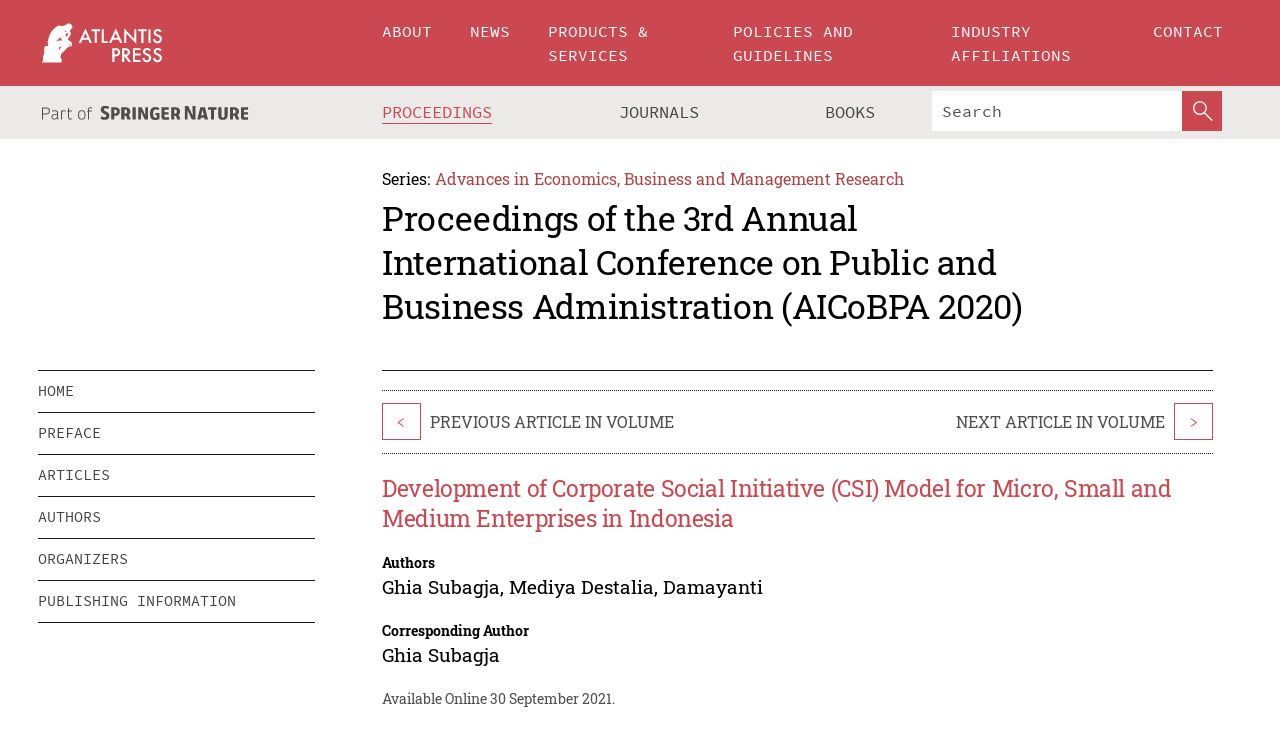

--- FILE ---
content_type: text/html;charset=utf-8
request_url: https://www.atlantis-press.com/proceedings/aicobpa-20/125961213
body_size: 8564
content:
<!DOCTYPE html>
<html lang="en" xml:lang="en"  xmlns:mml="http://www.w3.org/1998/Math/MathML">
	<head>
		<meta charset="utf-8" />
		<meta http-equiv="x-ua-compatible" content="ie=edge">
		<title>Development of Corporate Social Initiative (CSI) Model for Micro, Small and Medium Enterprises in Indonesia | Atlantis Press</title>
		<meta name="description" content="This study aims to explore the social involvement impact of Micro, Small dan Medium Enterprises (MSMEs), consumers and a social community through the Corporate Social Initiative (CSI) program carried out by involving the social behaviour of consumers and community for their business sustainability in the future. This research uses a case study method..."/>
		<meta name="citation_title" content="Development of Corporate Social Initiative (CSI) Model for Micro, Small and Medium Enterprises in Indonesia"/>
		<meta name="citation_author" content="Ghia Subagja"/>
		<meta name="citation_author" content="Mediya Destalia"/>
		<meta name="citation_author" content=" Damayanti"/>
		<meta name="citation_publication_date" content="2021/09/30"/>
		<meta name="citation_publisher" content="Atlantis Press"/>
		<meta name="citation_conference_title" content="3rd Annual International Conference on Public and Business Administration (AICoBPA 2020)"/>
		<meta name="citation_pdf_url" content="https://www.atlantis-press.com/article/125961213.pdf"/>
		<meta name="citation_abstract_html_url" content="https://www.atlantis-press.com/proceedings/aicobpa-20/125961213"/>
		<meta name="citation_keywords" content="corporate social intiative, society, social bahavior, competitive advantage"/>
		<meta name="citation_doi" content="10.2991/aebmr.k.210928.004"/>
		<meta name="citation_firstpage" content="16"/>
		<meta name="citation_lastpage" content="19"/>
		<meta name="citation_isbn" content="978-94-6239-434-6"/>
		<meta name="citation_issn" content="2352-5428"/>
		<link rel="schema.dc" href="http://purl.org/dc/elements/1.1/"/>
		<link rel="canonical" href="https://www.atlantis-press.com/proceedings/aicobpa-20/125961213"/>
		<meta name="dc.title" content="Development of Corporate Social Initiative (CSI) Model for Micro, Small and Medium Enterprises in Indonesia"/>
		<meta name="dc.date" content="2021/09/30"/>
		<meta name="dc.contributor" content="Ghia Subagja"/>
		<meta name="dc.contributor" content="Mediya Destalia"/>
		<meta name="dc.contributor" content=" Damayanti"/>
		
		<meta name="google-site-verification" content="KbXqECmkG4u41SPnOg7xKarpOc1__nxmSFJD8O-ETRg">
		<meta name="google-site-verification" content="esf3zRvZW3DUm6rnNPeP5zLkXwngJ7yCxdrjPBsC_Cs" />
        <meta name="google-site-verification" content="q42GV0Ck9Ue1ZO-kKDK1k1puTvDHwKW978q5P94tsHA" />
		<meta name="viewport" content="width=device-width, initial-scale=1">
		<link rel="stylesheet" href="/css/v1.0-5371-gfd9dab477/icons.css">
		<link rel="stylesheet" href="/css/v1.0-5371-gfd9dab477/bundle.css">
		<script>
			(function(w,d,s,l,i) {
			    w[l]=w[l]||[];
			    w[l].push({
			    'gtm.start':new Date().getTime(),event:'gtm.js'
			    });
			    var f=d.getElementsByTagName(s)[0],
					j=d.createElement(s),dl=l!='dataLayer'?'&l='+l:'';
			    j.async=true;
			    j.src='https://www.googletagmanager.com/gtm.js?id='+i+dl;
			    f.parentNode.insertBefore(j,f);
			})
			(window,document,'script','dataLayer','GTM-M97PJDV');
		</script>
		<script type="text/javascript">
			function CURRENT_YEAR() { return 2026; }
			var globals = (function(w){
				var globals = {"env":"production","version":"v1.0-5371-gfd9dab477","features":["alerts","notifications","remove-crossref-messages-from-inbox","277--trend-md-tracking-code","315--proceedings-proposal-reminders","67--counter-compliance-logging","441--measurements"]};
				globals.isFeatureEnabled = function(f) { return globals.features.indexOf(f) >= 0; };
				return w.globals = globals;
			})(window);
		</script>
	</head>
	<body>
		<noscript><iframe src="https://www.googletagmanager.com/ns.html?id=GTM-M97PJDV"
		height="0" width="0" style="display:none;visibility:hidden"></iframe></noscript>
		<div><div><div id="clientsidecomponent-0"><div class="src-layouts-Header-container maxWidth src-layouts-Header-main" role="banner"><div class="src-layouts-Header-containerInner maxWidthInner"><a id="logo" href="/" class="src-layouts-Header-logo"><img class="src-layouts-Header-logoImage" src="/images/atlantis-press.svg" title="Atlantis Press" alt="Atlantis Press Logo" width="120" height="40"/></a></div></div><div class="src-layouts-Header-menuSecondary src-layouts-Header-menuContainer maxWidth"><div class="src-layouts-Header-menuContainerInner maxWidthInner"><div class="src-layouts-Header-snLogoImageContainer" role="complementary"><img class="src-layouts-Header-snLogo" alt="Part of Springer Nature" title="Atlantis Press is Part of Springer Nature" src="/images/part-of-springer-nature.svg"/></div><nav class="src-layouts-Header-submenuContainer src-layouts-Header-submenuSecondary" style="margin-top:0" role="navigation" aria-label="SecondaryNavigation"><ul class="src-layouts-Header-submenu"><li class="src-layouts-Header-submenuItem"><a class="src-layouts-Header-submenuLink src-layouts-Header-isActive" href="/proceedings"><span class="">Proceedings</span></a></li><li class="src-layouts-Header-submenuItem"><a class="src-layouts-Header-submenuLink" href="/journals"><span class="">Journals</span></a></li><li class="src-layouts-Header-submenuItem"><a class="src-layouts-Header-submenuLink" href="/books"><span class="">Books</span></a></li></ul><div class="src-layouts-Header-searchMobileInner"><form class="src-layouts-Header-search" action="/search" method="get"><input type="search" class="src-layouts-Header-searchBox" name="q" placeholder="Search" aria-label="Search"/><button type="submit" class="src-layouts-Header-searchButton" aria-label="SearchButton"><img style="width:20px;height:20px;display:block;margin:2px 5px" src="/images/loupe.svg" alt="Search Button Icon" width="20" height="20"/></button></form></div></nav></div></div></div></div><div id="contentContainer" role="main"><div class="src-components-container maxWidth"><div class="src-components-containerInner content maxWidthInner"><div id="contentTitleSidebar" class="src-components-titleSidebar"></div><div id="contentTitle" class="src-components-titleMain"><div class="src-components-padder pageTitle"><div><div class="src-components-series"><div><span class="src-components-seriesLabel">Series:</span><a href="/proceedings/series/aebmr" class="src-components-seriesLink">Advances in Economics, Business and Management Research</a></div></div><p class="src-components-proceedingsTitle">Proceedings of the 3rd Annual International Conference on Public and Business Administration (AICoBPA 2020)</p></div></div></div><div id="sidebar" class="src-components-bodySidebar"><div id="clientsidecomponent-1"><nav id="stickyNav" class="subnav"><ul><li><a href="/proceedings/aicobpa-20">home</a></li><li><a href="/proceedings/aicobpa-20/preface">preface</a></li><li><a href="/proceedings/aicobpa-20/articles">articles</a></li><li><a href="/proceedings/aicobpa-20/authors">authors</a></li><li><a href="/proceedings/aicobpa-20/people">organizers</a></li><li><a href="/proceedings/aicobpa-20/publishing">publishing information</a></li></ul></nav></div></div><div id="contentPage" class="src-components-bodyMain"><div class="src-components-padder"><div class="src-components-withBorder"><article><div class="src-components-prevNextSection"><div class="src-components-prevLinkWrap src-components-paginationLinks"><a class="src-components-prevLink src-components-Search-itemLink" href="/proceedings/aicobpa-20/125961198" title="Generation Z Profile in Consumption Experience Using Local Fashion Brand Products">&lt;</a><span class="src-components-prevNextLinkText">Previous Article In Volume</span></div><div class="src-components-downloadWrap"></div><div class="src-components-nextLinkWrap src-components-paginationLinks"><span class="src-components-prevNextLinkText">Next Article In Volume</span><a class="src-components-nextLink src-components-Search-itemLink" href="/proceedings/aicobpa-20/125961227" title="The Mediating Role of Dynamic Capabilities and Business Model Innovation on the Relationship Between Environment Turbulence and Firm Performance">&gt;</a></div></div><h1 class="src-components-title">Development of Corporate Social Initiative (CSI) Model for Micro, Small and Medium Enterprises in Indonesia</h1><div class="src-components-detailList"><div><div class="src-components-detailLabel">Authors</div><div class="src-components-detailDefinition"><div><span><span>Ghia Subagja</span></span><span>, <span>Mediya Destalia</span></span><span>, <span>Damayanti</span></span><div class="src-components-detailAffiliations"></div></div><div class="src-components-detailAffiliations"></div></div></div></div><div class="src-components-detailList"><div><div class="src-components-detailLabel">Corresponding Author</div><div class="src-components-detailDefinition"><div><span><span>Ghia Subagja</span></span><div class="src-components-detailAffiliations"></div></div><div class="src-components-detailAffiliations"></div></div></div></div><div class="src-components-detailTimeline">Available Online 30 September 2021.</div><dl class="src-components-detailList textContent"><dt class="src-components-detailLabel">DOI</dt><dd class="src-components-detailDefinition"><a href="https://doi.org/10.2991/aebmr.k.210928.004">10.2991/aebmr.k.210928.004</a><a class="src-components-doiLink" href="/using-dois">How to use a DOI?</a></dd><dt class="src-components-detailLabel">Keywords</dt><dd class="src-components-detailDefinition">corporate social intiative, society, social bahavior, competitive advantage</dd><dt class="src-components-detailLabel" id="abstract-0">Abstract</dt><dd class="src-components-detailDefinition"><div class="src-components-content textContent"><p>This study aims to explore the social involvement impact of Micro, Small dan Medium Enterprises (MSMEs), consumers and a social community through the Corporate Social Initiative (CSI) program carried out by involving the social behaviour of consumers and community for their business sustainability in the future. This research uses a case study method with a qualitative approach, so the data collection technique is carried out by deep interviews and observations to MSME actors who implement CSI program indirectly. These informants consist of one owner, four managers, four employees and five consumers from one of the MSMEs engaged in the coffee industry. The results of this study show the important of CSI, which is a model and a solution for creating good relationships between MSMEs, consumers and social communities, it has a positive impact on the MSMEs image. The CSI program which done by MSMEs is inviting consumers to be actively involved in every social activity organized by MSMEs which collaborate with a social community. It has an impact on consumers who feel they are part of the MSMEs. MSMEs will have a very good competitive advantage for sustainability of their business.</p></div></dd><dt class="src-components-detailLabel">Copyright</dt><dd class="src-components-detailDefinitionCopyright textContent">© 2021, the Authors. Published by Atlantis Press.</dd><dt class="src-components-detailLabel">Open Access</dt><dd class="src-components-detailDefinitionCopyright textContent"><span>This is an open access article distributed under the CC BY-NC license (<a href="http://creativecommons.org/licenses/by-nc/4.0/" class="ext-link">http://creativecommons.org/licenses/by-nc/4.0/</a>).</span></dd></dl><br/><p><a href="https://www.atlantis-press.com/article/125961213.pdf" class="src-components-link"><span>Download article (PDF)</span></a><br/></p><div class="src-components-prevNextSection"><div class="src-components-prevLinkWrap src-components-paginationLinks"><a class="src-components-prevLink src-components-Search-itemLink" href="/proceedings/aicobpa-20/125961198" title="Generation Z Profile in Consumption Experience Using Local Fashion Brand Products">&lt;</a><span class="src-components-prevNextLinkText">Previous Article In Volume</span></div><div class="src-components-downloadWrap"></div><div class="src-components-nextLinkWrap src-components-paginationLinks"><span class="src-components-prevNextLinkText">Next Article In Volume</span><a class="src-components-nextLink src-components-Search-itemLink" href="/proceedings/aicobpa-20/125961227" title="The Mediating Role of Dynamic Capabilities and Business Model Innovation on the Relationship Between Environment Turbulence and Firm Performance">&gt;</a></div></div><div class="src-components-metaContainer textContent"><dl class="src-components-metaList"><dt class="src-components-metaLabel">Volume Title</dt><dd class="src-components-metaDefinition"><a href="/proceedings/aicobpa-20">Proceedings of the 3rd Annual International Conference on Public and Business Administration (AICoBPA 2020)</a></dd><dt class="src-components-metaLabel">Series</dt><dd class="src-components-metaDefinition"><a href="/proceedings/series/aebmr">Advances in Economics, Business and Management Research</a></dd><dt class="src-components-metaLabel">Publication Date</dt><dd class="src-components-metaDefinition">30 September 2021</dd><dt class="src-components-metaLabel">ISBN</dt><dd class="src-components-metaDefinition">978-94-6239-434-6</dd><dt class="src-components-metaLabel">ISSN</dt><dd class="src-components-metaDefinition">2352-5428</dd><dt class="src-components-metaLabel">DOI</dt><dd class="src-components-metaDefinition"><a href="https://doi.org/10.2991/aebmr.k.210928.004">10.2991/aebmr.k.210928.004</a><a style="font-size:0.7rem;margin-left:20px" href="/using-dois">How to use a DOI?</a></dd><dt class="src-components-metaLabel">Copyright</dt><dd class="src-components-metaDefinition">© 2021, the Authors. Published by Atlantis Press.</dd><dt class="src-components-metaLabel">Open Access</dt><dd class="src-components-metaDefinition"><span>This is an open access article distributed under the CC BY-NC license (<a href="http://creativecommons.org/licenses/by-nc/4.0/" class="ext-link">http://creativecommons.org/licenses/by-nc/4.0/</a>).</span></dd></dl></div><div><div id="clientsidecomponent-2" class="src-components-citeContainer"><h3>Cite this article</h3><div><div class="src-components-tabs src-components-tabsNonJustified"><a class="src-components-tab src-components-tabActive">ris</a><a class="src-components-tab false">enw</a><a class="src-components-tab false">bib</a><span class="src-components-spacer"></span></div><div style="clear:left"><div class="src-components-tabContent"><div><pre class="src-components-citationCode">TY  - CONF
AU  - Ghia Subagja
AU  - Mediya Destalia
AU  - Damayanti
PY  - 2021
DA  - 2021/09/30
TI  - Development of Corporate Social Initiative (CSI) Model for Micro, Small and Medium Enterprises in Indonesia
BT  - Proceedings of the 3rd Annual International Conference on Public and Business Administration (AICoBPA 2020)
PB  - Atlantis Press
SP  - 16
EP  - 19
SN  - 2352-5428
UR  - https://doi.org/10.2991/aebmr.k.210928.004
DO  - 10.2991/aebmr.k.210928.004
ID  - Subagja2021
ER  -
</pre><div><a download="citation.ris" href="[data-uri]" class="src-components-link"><span>download .ris</span></a><span style="padding-left:14px"></span><a href="" class="src-components-button"><span>copy to clipboard</span></a></div></div></div></div></div></div></div></article></div></div></div></div></div></div><footer id="footer" class="src-layouts-Footer-main" role="contentinfo"><div class="src-layouts-Footer-container maxWidth"><div class="src-layouts-Footer-containerInner maxWidthInner"><div class="src-layouts-Footer-about"><h2 class="src-layouts-Footer-titleMain"><a class="src-layouts-Footer-titleLink" href="/">Atlantis Press</a></h2><div class="src-layouts-Footer-aboutText"><p>Atlantis Press – now part of Springer Nature – is a professional publisher of scientific, technical &amp; medical (STM) proceedings, journals and books. We offer world-class services, fast turnaround times and personalised communication. The proceedings and journals on our platform are Open Access and generate millions of downloads every month.</p></div><div class="src-layouts-Footer-contact textContent"><div>For more information, please contact us at: <a href="mailto:contact@atlantis-press.com">contact@atlantis-press.com</a></div></div></div><div class="src-layouts-Footer-linkList"><a class="src-layouts-Footer-link" href="/proceedings"><span>Proceedings</span></a><a class="src-layouts-Footer-link" href="/journals"><span>Journals</span></a><a class="src-layouts-Footer-link" href="/books"><span>Books</span></a><a class="src-layouts-Footer-link" href="/policies"><span>Policies</span></a><button class="src-layouts-Footer-manageCookiesButton" data-cc-action="preferences">Manage Cookies/Do Not Sell My Info</button></div><div class="src-layouts-Footer-linkList"><a class="src-layouts-Footer-link" href="/about"><span>About</span></a><a class="src-layouts-Footer-link" href="/news"><span>News</span></a><a class="src-layouts-Footer-link" href="/contact"><span>Contact</span></a><a class="src-layouts-Footer-link" href="/search"><span>Search</span></a></div></div></div><div class="src-layouts-Footer-copyrightMenu maxWidth"><div class="src-layouts-Footer-copyrightMenuInner maxWidthInner"><div class="src-layouts-Footer-footerLeft">Copyright © 2006-2026 Atlantis Press – now part of Springer Nature</div><div class="src-layouts-Footer-footerRight"><div class="src-layouts-Footer-footerRightItem"><a class="src-layouts-Footer-smallLink" href="/">Home</a><a class="src-layouts-Footer-smallLink" href="/privacy-policy">Privacy Policy</a><a class="src-layouts-Footer-smallLink" href="/terms-of-use">Terms of use</a></div><div class="src-layouts-Footer-footerRightItem"><a target="_blank" class="src-components-social" title="Facebook" href="https://www.facebook.com/AtlantisPress/"><i class="icon-facebook-official"></i></a><a target="_blank" class="src-components-social" title="Twitter" href="https://twitter.com/prmarketingAP"><i class="icon-twitter"></i></a><a target="_blank" class="src-components-social" title="LinkedIn" href="https://www.linkedin.com/company/atlantis-press/"><i class="icon-linkedin-squared"></i></a></div></div></div></div></footer></div>
		<script type="text/x-mathjax-config">
				MathJax.Hub.Config({
				  displayAlign: 'center',
				  "fast-preview": {
					disabled: true
				  },
				  CommonHTML: { linebreaks: { automatic: true } },
				  PreviewHTML: { linebreaks: { automatic: true } },
				  'HTML-CSS': { linebreaks: { automatic: true } },
				  SVG: {
					scale: 90,
					linebreaks: { automatic: true }
				  }
				});
			  </script>
			  <script async src="https://cdnjs.cloudflare.com/ajax/libs/mathjax/2.7.5/MathJax.js?config=MML_SVG"></script>
		<script src="/js/v1.0-5371-gfd9dab477/bundle.js"></script>
		<script>SystemJS.import('main').then(function(main) {main.createClientSideComponents([{"id":"clientsidecomponent-0","module":"layouts/Header","componentClass":"default","props":{"currentPath":"/proceedings/aicobpa-20/125961213"}},{"id":"clientsidecomponent-1","module":"components/Nav","componentClass":"SubNav","props":{"id":"proceedingsNav","items":[{"link":{"title":"home","href":"/proceedings/aicobpa-20"}},{"link":{"title":"preface","href":"/proceedings/aicobpa-20/preface"}},{"link":{"title":"articles","href":"/proceedings/aicobpa-20/articles"}},{"link":{"title":"authors","href":"/proceedings/aicobpa-20/authors"}},{"link":{"title":"organizers","href":"/proceedings/aicobpa-20/people"}},{"link":{"title":"publishing information","href":"/proceedings/aicobpa-20/publishing"}}]}},{"id":"clientsidecomponent-2","module":"components/article","componentClass":"Cite","props":{"article":{"publicationyear":2021,"article_type_id":3,"proceedings_id":1698,"publisher_id":"AICOBPA-20-16","publicationdayofmonth":12,"is_depot":false,"createdAt":"2021-09-30T17:03:32.000","lastPageInPublication":"19","hasContentXml":0,"file":"article/file/125961213.pdf","hasXml":1,"fullxml":"\x3c?xml version=\"1.0\" encoding=\"UTF-8\"?>\n\x3c!DOCTYPE article PUBLIC \"-//NLM//DTD JATS (Z39.96) Journal Archiving and Interchange DTD v1.0 20120330//EN\" \"JATS-archivearticle1.dtd\">\n\x3carticle xml:lang=\"en\" xmlns:xlink=\"http://www.w3.org/1999/xlink\">\n\t\x3cfront>\n\t\t\x3cjournal-meta>\n\t\t\t\x3cjournal-id journal-id-type=\"publisher-id\">AEBMR\x3c/journal-id>\n\t\t\t\x3cjournal-title-group>\n\t\t\t\t\x3cjournal-title>Advances in Economics, Business and Management Research\x3c/journal-title>\n\t\t\t\x3c/journal-title-group>\n\t\t\t\x3cissn pub-type=\"epub\">2352-5428\x3c/issn>\n\t\t\t\x3cpublisher>\n\t\t\t\t\x3cpublisher-name>Atlantis Press\x3c/publisher-name>\n\t\t\t\x3c/publisher>\n\t\t\x3c/journal-meta>\n\t\t\x3carticle-meta>\n\t\t\t\x3carticle-id pub-id-type=\"publisher-id\">AICOBPA-20-16\x3c/article-id>\n\t\t\t\x3carticle-id pub-id-type=\"doi\">10.2991/aebmr.k.210928.004\x3c/article-id>\n\t\t\t\x3carticle-categories>\n\t\t\t\t\x3csubj-group subj-group-type=\"article type\">\n\t\t\t\t\t\x3csubject>Proceedings Article\x3c/subject>\n\t\t\t\t\x3c/subj-group>\n\t\t\t\x3c/article-categories>\n\t\t\t\x3ctitle-group>\n\t\t\t\t\x3carticle-title>Development of Corporate Social Initiative (CSI) Model for Micro, Small and Medium Enterprises in Indonesia\x3c/article-title>\n\t\t\t\x3c/title-group>\n\t\t\t\x3ccontrib-group>\n\t\t\t\t\x3ccontrib contrib-type=\"author\" corresp=\"yes\">\n\t\t\t\t\t\x3cname>\n\t\t\t\t\t\t\x3csurname>Subagja\x3c/surname>\n\t\t\t\t\t\t\x3cgiven-names>Ghia\x3c/given-names>\n\t\t\t\t\t\x3c/name>\n\t\t\t\t\x3c/contrib>\n\t\t\t\t\x3ccontrib contrib-type=\"author\">\n\t\t\t\t\t\x3cname>\n\t\t\t\t\t\t\x3csurname>Destalia\x3c/surname>\n\t\t\t\t\t\t\x3cgiven-names>Mediya\x3c/given-names>\n\t\t\t\t\t\x3c/name>\n\t\t\t\t\x3c/contrib>\n\t\t\t\t\x3ccontrib contrib-type=\"author\">\n\t\t\t\t\t\x3cname>\n\t\t\t\t\t\t\x3csurname>Damayanti\x3c/surname>\n\t\t\t\t\t\t\x3cgiven-names/>\n\t\t\t\t\t\x3c/name>\n\t\t\t\t\x3c/contrib>\n\t\t\t\x3c/contrib-group>\n\t\t\t\x3cfpage>16\x3c/fpage>\n\t\t\t\x3clpage>19\x3c/lpage>\n\t\t\t\n\t\t\t\x3chistory/>\n\t\t\t\x3cabstract>&lt;p&gt;This study aims to explore the social involvement impact of Micro, Small dan Medium Enterprises (MSMEs), consumers and a social community through the Corporate Social Initiative (CSI) program carried out by involving the social behaviour of consumers and community for their business sustainability in the future. This research uses a case study method with a qualitative approach, so the data collection technique is carried out by deep interviews and observations to MSME actors who implement CSI program indirectly. These informants consist of one owner, four managers, four employees and five consumers from one of the MSMEs engaged in the coffee industry. The results of this study show the important of CSI, which is a model and a solution for creating good relationships between MSMEs, consumers and social communities, it has a positive impact on the MSMEs image. The CSI program which done by MSMEs is inviting consumers to be actively involved in every social activity organized by MSMEs which collaborate with a social community. It has an impact on consumers who feel they are part of the MSMEs. MSMEs will have a very good competitive advantage for sustainability of their business.&lt;/p&gt;\x3c/abstract>\n\t\t\t\x3ckwd-group>\n\t\t\t\t\x3ckwd>corporate social intiative, society, social bahavior, competitive advantage\x3c/kwd>\n\t\t\t\x3c/kwd-group>\n\t\t\t\x3cpermissions>\n\t\t\t\t\x3ccopyright-statement>© 2021, the Authors. Published by Atlantis Press.\x3c/copyright-statement>\n\t\t\t\t\x3ccopyright-year>2021\x3c/copyright-year>\n\t\t\t\t\x3clicense license-type=\"open-access\">\n\t\t\t\t\t\x3clicense-p>This is an open access article distributed under the CC BY-NC license (\x3cext-link ext-link-type=\"uri\" xlink:href=\"http://creativecommons.org/licenses/by-nc/4.0/\">http://creativecommons.org/licenses/by-nc/4.0/\x3c/ext-link>).\x3c/license-p>\n\t\t\t\t\x3c/license>\n\t\t\t\x3c/permissions>\n\t\t\t\x3cconference>\n\t\t\t\t\x3cconf-acronym>aicobpa-20\x3c/conf-acronym>\n\t\t\t\t\x3cconf-date>2020\x3c/conf-date>\n\t\t\t\t\x3cconf-name>3rd Annual International Conference on Public and Business Administration (AICoBPA 2020)\x3c/conf-name>\n\t\t\t\x3c/conference>\n\t\t\t\x3cself-uri content-type=\"pdf\" xlink:href=\"125961213.pdf\"/>\n\t\t\x3cpub-date pub-type=\"epub\">\x3cyear>2021\x3c/year>\x3cmonth>9\x3c/month>\x3cday>30\x3c/day>\x3c/pub-date>\x3c/article-meta>\n\t\x3c/front>\n\x3c/article>","isPublic":1,"title":"Development of Corporate Social Initiative (CSI) Model for Micro, Small and Medium Enterprises in Indonesia","firstPageInPublication":"16","subtitleHtml":null,"corresponding_author_country_id":106,"titleHtml":"Development of Corporate Social Initiative (CSI) Model for Micro, Small and Medium Enterprises in Indonesia","id":125961213,"updatedAt":"2021-10-01T09:52:39.000","isFinal":1,"sessionName":null,"subtitle":null,"date_deleted":null,"isSubmittable":1,"state":"APPROVED","publicationDate":"2021-09-30T17:03:32.000","publicationmonth":10,"metadata_json":{"doi":"10.2991/aebmr.k.210928.004","fpage":"16","lpage":"19","title":"Development of Corporate Social Initiative (CSI) Model for Micro, Small and Medium Enterprises in Indonesia","authors":[{"name":"Ghia Subagja","collab":"","surname":"Subagja","givenNames":"Ghia","isCorrespondingAuthor":true},{"name":"Mediya Destalia","collab":"","surname":"Destalia","givenNames":"Mediya","isCorrespondingAuthor":false},{"name":"Damayanti","collab":"","surname":"Damayanti","givenNames":"","isCorrespondingAuthor":false}],"journal":null,"license":{"type":"open-access","description":"This is an open access article distributed under the CC BY-NC license (\x3ca href=\"http://creativecommons.org/licenses/by-nc/4.0/\" class=\"ext-link\">http://creativecommons.org/licenses/by-nc/4.0/\x3c/a>)."},"abstract":"This study aims to explore the social involvement impact of Micro, Small dan Medium Enterprises (MSMEs), consumers and a social community through the Corporate Social Initiative (CSI) program carried out by involving the social behaviour of consumers and community for their business sustainability in the future. This research uses a case study method with a qualitative approach, so the data collection technique is carried out by deep interviews and observations to MSME actors who implement CSI program indirectly. These informants consist of one owner, four managers, four employees and five consumers from one of the MSMEs engaged in the coffee industry. The results of this study show the important of CSI, which is a model and a solution for creating good relationships between MSMEs, consumers and social communities, it has a positive impact on the MSMEs image. The CSI program which done by MSMEs is inviting consumers to be actively involved in every social activity organized by MSMEs which collaborate with a social community. It has an impact on consumers who feel they are part of the MSMEs. MSMEs will have a very good competitive advantage for sustainability of their business.","keywords":["corporate social intiative, society, social bahavior, competitive advantage"],"pseudoId":"AICOBPA-20-16","timeline":{"available":{"day":"30","year":"2021","month":"9"}},"abstracts":[{"html":"\x3cp>This study aims to explore the social involvement impact of Micro, Small dan Medium Enterprises (MSMEs), consumers and a social community through the Corporate Social Initiative (CSI) program carried out by involving the social behaviour of consumers and community for their business sustainability in the future. This research uses a case study method with a qualitative approach, so the data collection technique is carried out by deep interviews and observations to MSME actors who implement CSI program indirectly. These informants consist of one owner, four managers, four employees and five consumers from one of the MSMEs engaged in the coffee industry. The results of this study show the important of CSI, which is a model and a solution for creating good relationships between MSMEs, consumers and social communities, it has a positive impact on the MSMEs image. The CSI program which done by MSMEs is inviting consumers to be actively involved in every social activity organized by MSMEs which collaborate with a social community. It has an impact on consumers who feel they are part of the MSMEs. MSMEs will have a very good competitive advantage for sustainability of their business.\x3c/p>","title":"Abstract"}],"titleHtml":"Development of Corporate Social Initiative (CSI) Model for Micro, Small and Medium Enterprises in Indonesia","authorData":{"authorNotes":[],"contribGroups":[{"authors":[{"name":"Ghia Subagja","refs":[],"email":"","collab":"","surname":"Subagja","contribIds":[],"givenNames":"Ghia","corresponding":true},{"name":"Mediya Destalia","refs":[],"email":"","collab":"","surname":"Destalia","contribIds":[],"givenNames":"Mediya","corresponding":false},{"name":"Damayanti","refs":[],"email":"","collab":"","surname":"Damayanti","contribIds":[],"givenNames":"","corresponding":false}],"affiliations":[]}]},"categories":[{"type":"article type","title":"Proceedings Article"}],"conference":{"date":"","name":"","acronym":"aicobpa-20"},"pdfFilename":"125961213.pdf","permissions":{"copyrightYear":"2021","copyrightStatement":"© 2021, the Authors. Published by Atlantis Press."},"proceedingsSeries":{"code":"AEBMR","issn":"2352-5428","title":"Advances in Economics, Business and Management Research"}},"corresponding_author_affiliation":"Jurusan Administrasi Bisnis, Universitas Lampung, Bandar Lampung, Indonesia","zipentry_filename":"125961213.pdf","doi":"10.2991/aebmr.k.210928.004","type":"proceedings","proceedings_session_id":null,"proceedings":{"state":"PUBLISHED","printIsbn":null,"conferenceName":"3rd Annual International Conference on Public and Business Administration (AICoBPA 2020)","updatedAt":"2021-10-18T14:48:01.000","numberInBFlux":null,"editors":"Prof. Dr. Soesilo Zauhar - Universitas Brawijaya – Indonesia\x3cbr>\nProf. Dr. Sumartono - Universitas Brawijaya – Indonesia\x3cbr>\nOscar Radyan Danar - Universitas Brawijaya – Indonesia\x3cbr>\nCacik Rut Damayanti - Universitas Brawijaya – Indonesia\x3cbr>\nMohammad Said - Universitas Brawijaya – Indonesia\x3cbr>","id":1698,"conferenceEndDate":"2020-10-27T12:00:00.000","code":"aicobpa-20","title":"Proceedings of the 3rd Annual International Conference on Public and Business Administration (AICoBPA 2020)","print":false,"isbn":"978-94-6239-434-6","organizer_user_id":null,"publicationDate":"2021-10-12T12:00:00.000","seriesVolume":191,"conferenceStartDate":"2020-10-26T12:00:00.000","createdAt":"2021-09-24T07:47:04.000","series":{"id":6,"code":"AEBMR","p_issn":"","e_issn":"2352-5428","is_doaj":false,"name":"Advances in Economics, Business and Management Research","doaj_id":null}},"articleType":{"id":3,"title":"Proceedings Article"}}}}])});</script>
		<!-- Global site tag (gtag.js) - Google Analytics -->
				<script async src="https://www.googletagmanager.com/gtag/js?id=UA-3203984-3"></script>
				<script type="text/plain" data-cc-script="C02">
					window.dataLayer = window.dataLayer || [];
					function gtag(){dataLayer.push(arguments);}
					gtag('js', new Date());
					gtag('config', 'UA-3203984-3');
				</script>
		<script type="application/ld+json">{"@context": "http://schema.org","@graph": [
    {
        "@type": "ScholarlyArticle",
        "@id": "#article",
        "headline": "Development of Corporate Social Initiative (CSI) Model for Micro, Small and Medium Enterprises in Indonesia",
        "name": "Development of Corporate Social Initiative (CSI) Model for Micro, Small and Medium Enterprises in Indonesia",
        "keywords": "corporate social intiative, society, social bahavior, competitive advantage",
        "description": "This study aims to explore the social involvement impact of Micro, Small dan Medium Enterprises (MSMEs), consumers and a social community through the Corporate Social Initiative (CSI) program carried out by involving the social behaviour of consumers and community for their business sustainability in the future. This research uses a case study method with a qualitative approach, so the data collection technique is carried out by deep interviews and observations to MSME actors who implement CSI program indirectly. These informants consist of one owner, four managers, four employees and five consumers from one of the MSMEs engaged in the coffee industry. The results of this study show the important of CSI, which is a model and a solution for creating good relationships between MSMEs, consumers and social communities, it has a positive impact on the MSMEs image. The CSI program which done by MSMEs is inviting consumers to be actively involved in every social activity organized by MSMEs which collaborate with a social community. It has an impact on consumers who feel they are part of the MSMEs. MSMEs will have a very good competitive advantage for sustainability of their business.",
        "pageStart": "16",
        "pageEnd": "19",
        "datePublished": "2021/09/30",
        "url": "https://www.atlantis-press.com/proceedings/aicobpa-20/125961213",
        "sameAs": "https://doi.org/10.2991/aebmr.k.210928.004",
        "author": [
            {
                "@type": "Person",
                "name": "Ghia Subagja"
            },
            {
                "@type": "Person",
                "name": "Mediya Destalia"
            },
            {
                "@type": "Person",
                "name": " Damayanti"
            }
        ],
        "isPartof": {
            "url": "/proceedings/aicobpa-20"
        }
    }
]}</script>
		<script>(function (w, d, id) {if (!d.documentElement) {return;}var t, rest, e, eTop, eHeight, isSticky, h = function () {var shouldBeSticky = isSticky;t = typeof w.pageXOffset !== "undefined" ? w.pageYOffset : ((d.compatMode || "") === "CSS1Compat") ? d.documentElement.scrollTop : d.body.scrollTop;if (typeof t !== "number") {return;}e = d.getElementById(id);if (!e) {return;}if (typeof eTop === "undefined") {eTop = (function (ptr) {var ret = 0;do {ret += ptr.offsetTop;} while (ptr = ptr.offsetParent);return ret;})(e);eHeight = e.offsetHeight;}if (d.documentElement.offsetWidth < 860) {shouldBeSticky = false;} else {shouldBeSticky = t > eTop && document.getElementById("contentPage").offsetHeight > eHeight + 10;}if (!isSticky && shouldBeSticky) {isSticky = true;e.setAttribute("data-w", e.style.width);e.setAttribute("data-pos", e.style.position);e.setAttribute("data-t", e.style.top);e.style.width = e.offsetWidth + "px";e.style.position = "fixed";} else if (isSticky && !shouldBeSticky) {isSticky = false;e.style.width = e.getAttribute("data-w");e.style.top = e.getAttribute("data-t");e.style.position = e.getAttribute("data-pos");}if (isSticky) {rest = d.documentElement.offsetHeight- d.getElementById("footer").offsetHeight- e.offsetHeight- t;if (rest < 0) {e.style.top = "" + rest + "px";} else if (e.style.top !== "0") {e.style.top = "0";}}};h();w.addEventListener("scroll", h);w.addEventListener("resize", h);w.addEventListener("orientationchange", h);})(window, document, "stickyNav");</script>
		
		<script>SystemJS.import('stats').then(function(stats) { stats.init(); })</script>
	</body>
</html>
